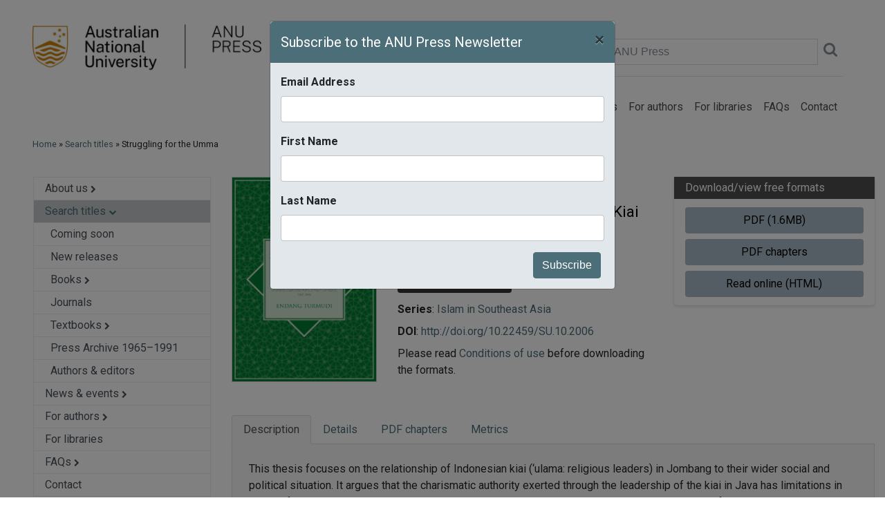

--- FILE ---
content_type: text/css
request_url: https://press-prod.anu.edu.au/sites/all/modules/acton/acton_layouts/acton_layouts.css?rxtmpx
body_size: 392
content:
@charset "UTF-8";

/* Expands the main content region to accommodate grid margins. */
.acton .full #panels-dnd-main .acton-grid-layout {
  margin: 0 -2.1%;
}
.acton .doublewide #panels-dnd-main .acton-grid-layout {
  margin: 0 -3.2%;
}

/* Styles grid reaction edit form elements. */
.acton-grid-block {
  clear: both;
}
.acton-grid-block .acton-grid-option-set {
  margin-left: 2em;
  margin-bottom: 1em;
}
.acton-grid-block .acton-grid-option-set .form-item {
  float: left;
  min-width: 12em;
  margin-right: 2em;
}
.acton-grid-block .acton-grid-option-set .form-type-checkbox {
  margin-top: 1.5em;
}

/* Fixes Context region placeholder. */
.acton.context-editing .region .context-block-region {
  float: left;
  clear: both;
  width: 100%;
  margin-bottom: 1em;
  position: relative;
}
.acton .context-block-region a.context-ui-add-link:hover {
  color: #fff;
}


--- FILE ---
content_type: text/css
request_url: https://press-prod.anu.edu.au/sites/default/files/css_injector/css_injector_8.css?rxtmpx
body_size: 432
content:
.press-home-fixed-height div.anu-box-content-wrapper {
    min-height: 260px;
}

.last .divline-solid {
    display: none;
}

.owl-item {
    box-sizing: border-box;
    padding: 10px 20px 20px 20px;
}

.owl-item > div {
    position: relative;
}

.owl-item > div .owl-text {
    position: absolute;
    bottom: 0;
    background: rgba(0,0,0,0.65);
    display: none;
    min-width: 100%;
    border: 1px solid transparent;
}

.owl-item > div .owl-text h3 a {
    color: white;
}

.owl-item > div .owl-text h3 a:hover {
    color: white;
}

.owl-item:hover > div .owl-text {
    display:block;
}

.twitter-pane {
    text-align: center;
}

.show-rsp-block {
    display:none;
}

@media only screen and (max-width: 959px) and (min-width: 600px) {
    .twitter-pane+div {
        min-height: 300px;
    }
    
    .twitter-pane+div+div {
        min-height: 300px;
    }
}

@media only screen and (max-width: 599px) and (min-width: 480px){
    .clear-at-480 {
        clear: left;
    }
    
    .show-rsp-block {
        display: block;
    }
}